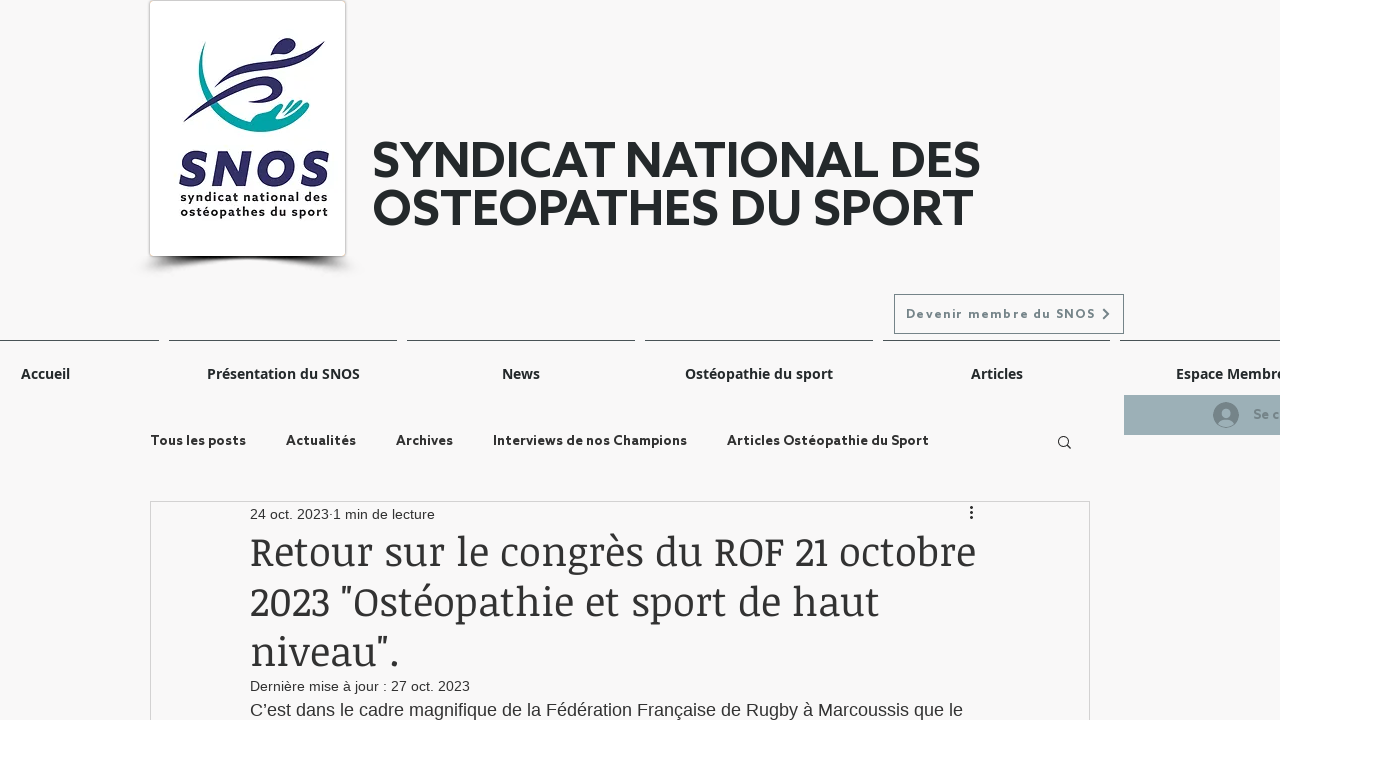

--- FILE ---
content_type: text/css; charset=utf-8
request_url: https://www.snosteo.org/_serverless/pro-gallery-css-v4-server/layoutCss?ver=2&id=dqoec-not-scoped&items=3515_480_640%7C3389_640_480&container=782_740_300_720&options=gallerySizeType:px%7CenableInfiniteScroll:true%7CtitlePlacement:SHOW_ON_HOVER%7CimageMargin:5%7CisVertical:false%7CgridStyle:0%7CgalleryLayout:1%7CnumberOfImagesPerRow:0%7CgallerySizePx:300%7CcubeType:fill%7CgalleryThumbnailsAlignment:none
body_size: -174
content:
#pro-gallery-dqoec-not-scoped [data-hook="item-container"][data-idx="0"].gallery-item-container{opacity: 1 !important;display: block !important;transition: opacity .2s ease !important;top: 0px !important;left: 0px !important;right: auto !important;height: 353px !important;width: 265px !important;} #pro-gallery-dqoec-not-scoped [data-hook="item-container"][data-idx="0"] .gallery-item-common-info-outer{height: 100% !important;} #pro-gallery-dqoec-not-scoped [data-hook="item-container"][data-idx="0"] .gallery-item-common-info{height: 100% !important;width: 100% !important;} #pro-gallery-dqoec-not-scoped [data-hook="item-container"][data-idx="0"] .gallery-item-wrapper{width: 265px !important;height: 353px !important;margin: 0 !important;} #pro-gallery-dqoec-not-scoped [data-hook="item-container"][data-idx="0"] .gallery-item-content{width: 265px !important;height: 353px !important;margin: 0px 0px !important;opacity: 1 !important;} #pro-gallery-dqoec-not-scoped [data-hook="item-container"][data-idx="0"] .gallery-item-hover{width: 265px !important;height: 353px !important;opacity: 1 !important;} #pro-gallery-dqoec-not-scoped [data-hook="item-container"][data-idx="0"] .item-hover-flex-container{width: 265px !important;height: 353px !important;margin: 0px 0px !important;opacity: 1 !important;} #pro-gallery-dqoec-not-scoped [data-hook="item-container"][data-idx="0"] .gallery-item-wrapper img{width: 100% !important;height: 100% !important;opacity: 1 !important;} #pro-gallery-dqoec-not-scoped [data-hook="item-container"][data-idx="1"].gallery-item-container{opacity: 1 !important;display: block !important;transition: opacity .2s ease !important;top: 0px !important;left: 270px !important;right: auto !important;height: 353px !important;width: 470px !important;} #pro-gallery-dqoec-not-scoped [data-hook="item-container"][data-idx="1"] .gallery-item-common-info-outer{height: 100% !important;} #pro-gallery-dqoec-not-scoped [data-hook="item-container"][data-idx="1"] .gallery-item-common-info{height: 100% !important;width: 100% !important;} #pro-gallery-dqoec-not-scoped [data-hook="item-container"][data-idx="1"] .gallery-item-wrapper{width: 470px !important;height: 353px !important;margin: 0 !important;} #pro-gallery-dqoec-not-scoped [data-hook="item-container"][data-idx="1"] .gallery-item-content{width: 470px !important;height: 353px !important;margin: 0px 0px !important;opacity: 1 !important;} #pro-gallery-dqoec-not-scoped [data-hook="item-container"][data-idx="1"] .gallery-item-hover{width: 470px !important;height: 353px !important;opacity: 1 !important;} #pro-gallery-dqoec-not-scoped [data-hook="item-container"][data-idx="1"] .item-hover-flex-container{width: 470px !important;height: 353px !important;margin: 0px 0px !important;opacity: 1 !important;} #pro-gallery-dqoec-not-scoped [data-hook="item-container"][data-idx="1"] .gallery-item-wrapper img{width: 100% !important;height: 100% !important;opacity: 1 !important;} #pro-gallery-dqoec-not-scoped .pro-gallery-prerender{height:352.8346456692914px !important;}#pro-gallery-dqoec-not-scoped {height:352.8346456692914px !important; width:740px !important;}#pro-gallery-dqoec-not-scoped .pro-gallery-margin-container {height:352.8346456692914px !important;}#pro-gallery-dqoec-not-scoped .pro-gallery {height:352.8346456692914px !important; width:740px !important;}#pro-gallery-dqoec-not-scoped .pro-gallery-parent-container {height:352.8346456692914px !important; width:745px !important;}